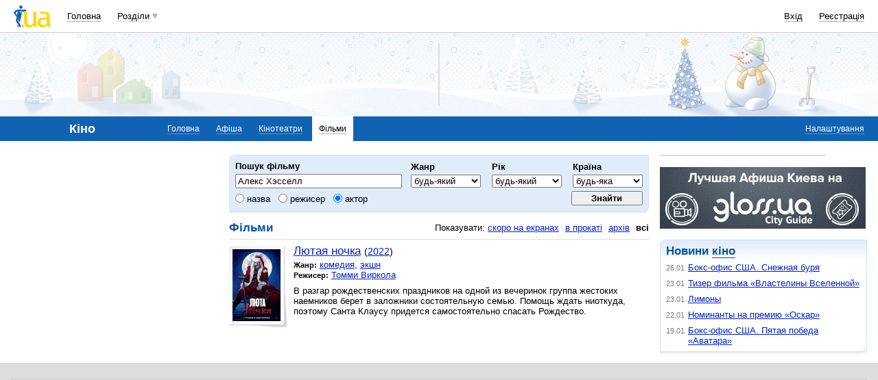

--- FILE ---
content_type: text/html; charset=utf-8
request_url: https://www.google.com/recaptcha/api2/aframe
body_size: 150
content:
<!DOCTYPE HTML><html><head><meta http-equiv="content-type" content="text/html; charset=UTF-8"></head><body><script nonce="In6i5lodMoz8zmvU4eg7HQ">/** Anti-fraud and anti-abuse applications only. See google.com/recaptcha */ try{var clients={'sodar':'https://pagead2.googlesyndication.com/pagead/sodar?'};window.addEventListener("message",function(a){try{if(a.source===window.parent){var b=JSON.parse(a.data);var c=clients[b['id']];if(c){var d=document.createElement('img');d.src=c+b['params']+'&rc='+(localStorage.getItem("rc::a")?sessionStorage.getItem("rc::b"):"");window.document.body.appendChild(d);sessionStorage.setItem("rc::e",parseInt(sessionStorage.getItem("rc::e")||0)+1);localStorage.setItem("rc::h",'1769456566514');}}}catch(b){}});window.parent.postMessage("_grecaptcha_ready", "*");}catch(b){}</script></body></html>

--- FILE ---
content_type: application/javascript; charset=utf-8
request_url: https://fundingchoicesmessages.google.com/f/AGSKWxWtNOAk1TA-fZMpc5zMzLsl4CaKdHUHTC-cKg9tbRxoMi-qzaMAXDqdYWuFG5lN4q8DvI26bgkiy2i3kSeHDiChNHIDZjZh5gGj5bf1zQLYpsLYvOim0yjF66setlkMq5jTj3bJxyoK3LgpDSb8j_DHdptLVEnGEtAd0kPOTqyT5V6OBAQKLrwAuuHA/_/placeholder-ad-_480_60./banner/virtuagirl/pagecall_dfp_async./adtago.
body_size: -1286
content:
window['c46aefe9-4e18-4447-aebb-4bd23a81bc28'] = true;